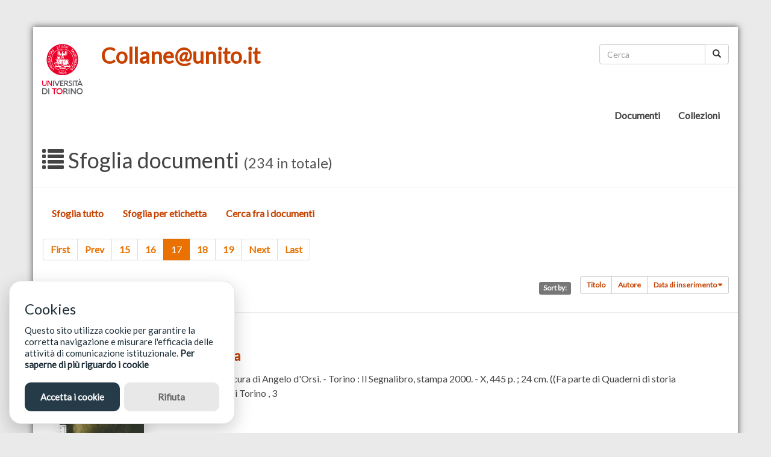

--- FILE ---
content_type: text/html; charset=utf-8
request_url: https://www.collane.unito.it/oa/items/index/page/17?sort_field=added&sort_dir=a
body_size: 5604
content:
<!DOCTYPE html>
<html class="" lang="it">
<head>
    <meta charset="utf-8">
    <meta name="viewport" content="width=device-width, initial-scale=1.0">
                <link rel="alternate" type="application/rss+xml" title="Feed RSS di Omeka" href="/oa/items/browse/page/17?sort_field=added&amp;sort_dir=a&amp;output=rss2" /><link rel="alternate" type="application/atom+xml" title="Feed Atom di Omeka" href="/oa/items/browse/page/17?sort_field=added&amp;sort_dir=a&amp;output=atom" />    <title>Sfoglia documenti &middot; Collane@unito.it</title>

    <link rel="alternate" type="application/rss+xml" title="Feed RSS di Omeka" href="/oa/items/browse/page/17?sort_field=added&amp;sort_dir=a&amp;output=rss2" /><link rel="alternate" type="application/atom+xml" title="Feed Atom di Omeka" href="/oa/items/browse/page/17?sort_field=added&amp;sort_dir=a&amp;output=atom" />
    <!-- Plugin Stuff -->
    
    <!-- Stylesheets -->
    <link href="/oa/application/views/scripts/css/public.css?v=3.1.2" media="screen" rel="stylesheet" type="text/css" >
<link href="//netdna.bootstrapcdn.com/bootstrap/3.3.7/css/bootstrap.min.css" media="all" rel="stylesheet" type="text/css" >
<link href="//maxcdn.bootstrapcdn.com/font-awesome/4.7.0/css/font-awesome.min.css" media="all" rel="stylesheet" type="text/css" >
<link href="/oa/themes/collane/css/style.css?v=3.1.2" media="all" rel="stylesheet" type="text/css" >
    <!-- JavaScripts -->
        <script type="text/javascript" src="//ajax.googleapis.com/ajax/libs/jquery/3.6.0/jquery.min.js"></script>
<script type="text/javascript">
    //<!--
    window.jQuery || document.write("<script type=\"text\/javascript\" src=\"\/oa\/application\/views\/scripts\/javascripts\/vendor\/jquery.js?v=3.1.2\" charset=\"utf-8\"><\/script>")    //-->
</script>
<script type="text/javascript" src="//ajax.googleapis.com/ajax/libs/jqueryui/1.12.1/jquery-ui.min.js"></script>
<script type="text/javascript">
    //<!--
    window.jQuery.ui || document.write("<script type=\"text\/javascript\" src=\"\/oa\/application\/views\/scripts\/javascripts\/vendor\/jquery-ui.js?v=3.1.2\" charset=\"utf-8\"><\/script>")    //-->
</script>
<script type="text/javascript" src="/oa/application/views/scripts/javascripts/vendor/jquery.ui.touch-punch.js"></script>
<script type="text/javascript">
    //<!--
    jQuery.noConflict();    //-->
</script>
<script type="text/javascript" src="/oa/themes/collane/javascripts/globals.js?v=3.1.2"></script>
<script type="text/javascript" src="/oa/application/views/scripts/javascripts/vendor/jquery-accessibleMegaMenu.js?v=3.1.2"></script>
    <!-- Glow Cookies v3.1.7 -->
    <script src="https://cdn.jsdelivr.net/gh/manucaralmo/GlowCookies@3.1.7/src/glowCookies.min.js"></script>
    <script>
        glowCookies.start('it', { 
            style: 1,
            analytics: 'UA-75827607-6', 
            bannerDescription: 'Questo sito utilizza cookie per garantire la corretta navigazione e misurare l\'efficacia delle attività di comunicazione istituzionale.',
            bannerHeading: 'Cookies',
            policyLink: 'https://www.collane.unito.it/oa/cookie',
        });
    </script>
    
</head>
<body class="items browse">
    <a href="#content" class="sr-only sr-only-focusable">Passa al contenuto principale</a>
            
    <div class="container" id="wrapper">

        <!-- sposto header e nav all'interno del #wrapper -->
        <header id="header" class="container">
            <div class="row">
                <div id="site-title" class="col-sm-6">
                    <div class="logoimg">
                    	<a href="https://www.unito.it/"><img src="https://www.unito.it/sites/all/themes/bsunito/img/logo_new_2022.svg" id="logo_unito" alt="logo UniTO"></a>
                        <h1><a href="https://www.collane.unito.it/oa" >Collane@unito.it</a>
</h1>
                    </div>
                </div>
                <div id="search-container" class="col-sm-6" role="search">
                    <form id="search-form" name="search-form" class="form-search navbar-form navbar-right" action="/oa/search" aria-label="Cerca" method="get">    <div class="input-group">
        <input type="text" name="query" id="query" value="" title="Cerca" class="search-query form-control" placeholder="Cerca">        <span class="input-group-btn">
                <button name="submit_search" id="submit_search" type="submit" value="Cerca" class="btn btn-default btn btn-default"><span class="glyphicon glyphicon-search"></span></button>        </span>
    </div>
            <input type="hidden" name="query_type" value="keyword" id="query_type">                <input type="hidden" name="record_types[]" value="Item" id="record_types">                <input type="hidden" name="record_types[]" value="File" id="record_types">                <input type="hidden" name="record_types[]" value="Collection" id="record_types">            </form>
                </div>
            </div>
                    </header>
                <div class="container">
        <nav id="nav-wrap" class="navbar navbar-default">
            <div class="container-fluid">
                                <div class="navbar-header">
                    <button type="button" class="navbar-toggle collapsed" data-toggle="collapse" data-target="#navbar" aria-expanded="false" aria-controls="navbar">
                        <span class="sr-only">Toggle navigation</span>
                        <span class="icon-bar"></span>
                        <span class="icon-bar"></span>
                        <span class="icon-bar"></span>
                    </button>
                                    </div>
                <div class="navbar-collapse collapse" id="navbar">
                    <ul class="navigation nav navbar-nav navbar-left">
    <li>
        <a href="/oa/items/browse">Documenti</a>
    </li>
    <li>
        <a href="/oa/collection-tree">Collezioni</a>
    </li>
</ul>                </div>
             </div>
        </nav>
            </div> <!-- fine spostamento all'interno del wrapper -->

    <div id="content" role="main">

<div id="primary">
    <div class="row page-header">
        <div class="col-xs-12">
        <h1><span class="glyphicon glyphicon-list"></span> Sfoglia documenti <small>(234 in totale)</small></h1>
        </div>
    </div>
    <nav class="items-nav navigation secondary-nav">
        <ul class="nav nav-pills">
    <li>
        <a href="/oa/items/browse">Sfoglia tutto</a>
    </li>
    <li>
        <a href="/oa/items/tags">Sfoglia per etichetta</a>
    </li>
    <li>
        <a href="/oa/items/search">Cerca fra i documenti</a>
    </li>
</ul>    </nav>
    <div id="pagination-top">
        <ul class="pagination">
        <!-- First page link -->
    <li>
        <a href="/oa/items/index/page/1?sort_field=added&amp;sort_dir=a">First</a>
    </li>
            <!-- Previous page link -->
    <li class="pagination_previous">
        <a href="/oa/items/index/page/16?sort_field=added&amp;sort_dir=a">Prev</a>
    </li>
        <!-- Numbered page links -->
                <li><a href="/oa/items/index/page/15?sort_field=added&amp;sort_dir=a">15</a></li>
                        <li><a href="/oa/items/index/page/16?sort_field=added&amp;sort_dir=a">16</a></li>
                        <li class="current active"><span>17</span></li>
                        <li><a href="/oa/items/index/page/18?sort_field=added&amp;sort_dir=a">18</a></li>
                        <li><a href="/oa/items/index/page/19?sort_field=added&amp;sort_dir=a">19</a></li>
                    <!-- Next page link -->
    <li class="pagination_next">
        <a href="/oa/items/index/page/18?sort_field=added&amp;sort_dir=a">Next</a>
    </li>
            <!-- Last page link -->
    <li class="pagination_last">
        <a href="/oa/items/index/page/24?sort_field=added&amp;sort_dir=a">Last</a>
    </li>
    </ul>
    </div>
    <div class="row">
        <div class="col-xs-12">
            <div id="sort-links" class="pull-right">
                <span class="sort-label label label-default">Sort by:</span>
                    <ul id="sort-links-list" class="btn-group" role="group" aria-label="Sort by:"><li  class="btn btn-default btn-sm"><a href="/oa/items/index/page/17?sort_field=Dublin+Core%2CTitle&amp;sort_dir=a" aria-label="Ordina in modo ascendente Titolo" title="Ordina in modo ascendente">Titolo <span role="presentation" class="sort-icon"></span></a></li><li  class="btn btn-default btn-sm"><a href="/oa/items/index/page/17?sort_field=Dublin+Core%2CCreator&amp;sort_dir=a" aria-label="Ordina in modo ascendente Autore" title="Ordina in modo ascendente">Autore <span role="presentation" class="sort-icon"></span></a></li><li class="sorting asc btn btn-default btn-sm"><a href="/oa/items/index/page/17?sort_field=added&amp;sort_dir=d" aria-label="Ordinamento ascendente Data di inserimento" title="Ordinamento ascendente">Data di inserimento <span role="presentation" class="sort-icon"></span></a></li></ul>            </div>
        </div>
    </div>

<div class="row home-features">

        
	
	<section class="item record" role="region" aria-label="Achille Loria">

        <div class="row">

            <div class="col-sm-2">
                <div class="image-featured">
                <a href="/oa/items/show/167" class="image"><img class="img-responsive" src="https://www.collane.unito.it/oa/files/thumbnails/c31ac0768dea05c5b8cf67a69d926ee1.jpg" alt="qsut_03_def.pdf" title="qsut_03_def.pdf"></a>                </div>
            </div>

            <div class="col-sm-10">
                <div class="item-description">
                    <!-- <h3 class="ellipsis"><a href="/oa/items/show/167">Achille Loria</a></h3> originale -->
                    <h3><a href="/oa/items/show/167">Achille Loria</a></h3> <!--eliminata class="ellipsis"-->
                                    <!--<div class="ellipsis">Achille Loria / a cura di Angelo d'Orsi. - Torino : Il Segnalibro, stampa 2000. - X, 445 p. ; 24 cm. ((Fa parte di Quaderni di storia dell'Università di Torino , 3</div>-->
                    <div>Achille Loria / a cura di Angelo d'Orsi. - Torino : Il Segnalibro, stampa 2000. - X, 445 p. ; 24 cm. ((Fa parte di Quaderni di storia dell'Università di Torino , 3</div><!--eliminata class="ellipsis"-->
                                </div>
            </div>

            <!--
            <div class="col-sm-3">
                            </div>
            -->

        </div>

    </section>

        
	
	<section class="item record" role="region" aria-label="Quaderni di storia dell&#039;Università di Torino, 4">

        <div class="row">

            <div class="col-sm-2">
                <div class="image-featured">
                <a href="/oa/items/show/168" class="image"><img class="img-responsive" src="https://www.collane.unito.it/oa/files/thumbnails/9caae6886deb016c47dec41bba9297c0.jpg" alt="qsut_04_def.pdf" title="qsut_04_def.pdf"></a>                </div>
            </div>

            <div class="col-sm-10">
                <div class="item-description">
                    <!-- <h3 class="ellipsis"><a href="/oa/items/show/168">Quaderni di storia dell&#039;Università di Torino, 4</a></h3> originale -->
                    <h3><a href="/oa/items/show/168">Quaderni di storia dell&#039;Università di Torino, 4</a></h3> <!--eliminata class="ellipsis"-->
                                    <!--<div class="ellipsis">Quaderni di storia dell'Università di Torino / a cura di Angelo d'Orsi. - n. 4 (2000). - Torino : Il Segnalibro, [2000]. - X, 416 p. ; 24 cm. ((Periodicità irregolare. - Non pubblicato nel 2006 e 2007</div>-->
                    <div>Quaderni di storia dell'Università di Torino / a cura di Angelo d'Orsi. - n. 4 (2000). - Torino : Il Segnalibro, [2000]. - X, 416 p. ; 24 cm. ((Periodicità irregolare. - Non pubblicato nel 2006 e 2007</div><!--eliminata class="ellipsis"-->
                                </div>
            </div>

            <!--
            <div class="col-sm-3">
                            </div>
            -->

        </div>

    </section>

        
	
	<section class="item record" role="region" aria-label="Professioni non togate nel Piemonte d&#039;Antico Regime : professionisti della salute e della proprietà">

        <div class="row">

            <div class="col-sm-2">
                <div class="image-featured">
                <a href="/oa/items/show/169" class="image"><img class="img-responsive" src="https://www.collane.unito.it/oa/files/thumbnails/1b1fa657c4e20d57bf5f411dcfe65dc3.jpg" alt="qsut_05_def.pdf" title="qsut_05_def.pdf"></a>                </div>
            </div>

            <div class="col-sm-10">
                <div class="item-description">
                    <!-- <h3 class="ellipsis"><a href="/oa/items/show/169">Professioni non togate nel Piemonte d&#039;Antico Regime : professionisti della salute e della proprietà</a></h3> originale -->
                    <h3><a href="/oa/items/show/169">Professioni non togate nel Piemonte d&#039;Antico Regime : professionisti della salute e della proprietà</a></h3> <!--eliminata class="ellipsis"-->
                                    <!--<div class="ellipsis">Professioni non togate nel Piemonte d'Antico Regime : professionisti della salute e della proprietà / a cura di Donatella Balani e Dino Carpanetto. - Torino : Il Segnalibro, 2001 (stampa 2003). - XIV, 441 p. : ill. ; 25 cm. ((Fa parte di Quaderni di storia dell'Università di Torino, 5</div>-->
                    <div>Professioni non togate nel Piemonte d'Antico Regime : professionisti della salute e della proprietà / a cura di Donatella Balani e Dino Carpanetto. - Torino : Il Segnalibro, 2001 (stampa 2003). - XIV, 441 p. : ill. ; 25 cm. ((Fa parte di Quaderni di storia dell'Università di Torino, 5</div><!--eliminata class="ellipsis"-->
                                </div>
            </div>

            <!--
            <div class="col-sm-3">
                            </div>
            -->

        </div>

    </section>

        
	
	<section class="item record" role="region" aria-label="Quaderni di storia dell&#039;Università di Torino, 6">

        <div class="row">

            <div class="col-sm-2">
                <div class="image-featured">
                <a href="/oa/items/show/170" class="image"><img class="img-responsive" src="https://www.collane.unito.it/oa/files/thumbnails/378211e6fb649a40d8660e3a5386d238.jpg" alt="qsut_06_def.pdf" title="qsut_06_def.pdf"></a>                </div>
            </div>

            <div class="col-sm-10">
                <div class="item-description">
                    <!-- <h3 class="ellipsis"><a href="/oa/items/show/170">Quaderni di storia dell&#039;Università di Torino, 6</a></h3> originale -->
                    <h3><a href="/oa/items/show/170">Quaderni di storia dell&#039;Università di Torino, 6</a></h3> <!--eliminata class="ellipsis"-->
                                    <!--<div class="ellipsis">Quaderni di storia dell'Università di Torino / a cura di Angelo d'Orsi. - n.6 (2004). - Torino : Il Segnalibro, [2004]. - X, 401 p. ; 24 cm. ((Periodicità irregolare. - Non pubblicato nel 2006 e 2007</div>-->
                    <div>Quaderni di storia dell'Università di Torino / a cura di Angelo d'Orsi. - n.6 (2004). - Torino : Il Segnalibro, [2004]. - X, 401 p. ; 24 cm. ((Periodicità irregolare. - Non pubblicato nel 2006 e 2007</div><!--eliminata class="ellipsis"-->
                                </div>
            </div>

            <!--
            <div class="col-sm-3">
                            </div>
            -->

        </div>

    </section>

        
	
	<section class="item record" role="region" aria-label="La scuola di economia di Torino : da Cognetti de Martiis a Einaudi">

        <div class="row">

            <div class="col-sm-2">
                <div class="image-featured">
                <a href="/oa/items/show/171" class="image"><img class="img-responsive" src="https://www.collane.unito.it/oa/files/thumbnails/44b0d8e7bc97e645608a2b3d16a05294.jpg" alt="qsut_07_def.pdf" title="qsut_07_def.pdf"></a>                </div>
            </div>

            <div class="col-sm-10">
                <div class="item-description">
                    <!-- <h3 class="ellipsis"><a href="/oa/items/show/171">La scuola di economia di Torino : da Cognetti de Martiis a Einaudi</a></h3> originale -->
                    <h3><a href="/oa/items/show/171">La scuola di economia di Torino : da Cognetti de Martiis a Einaudi</a></h3> <!--eliminata class="ellipsis"-->
                                    <!--<div class="ellipsis">La scuola di economia di Torino : da Cognetti de Martiis a Einaudi / a cura di Roberto Marchionatti e Giandomenica Becchio. - Torino : Celid, 2005. - 234 p. ; 24 cm. ((Fa parte di Quaderni di storia dell'Università di Torino , 7</div>-->
                    <div>La scuola di economia di Torino : da Cognetti de Martiis a Einaudi / a cura di Roberto Marchionatti e Giandomenica Becchio. - Torino : Celid, 2005. - 234 p. ; 24 cm. ((Fa parte di Quaderni di storia dell'Università di Torino , 7</div><!--eliminata class="ellipsis"-->
                                </div>
            </div>

            <!--
            <div class="col-sm-3">
                            </div>
            -->

        </div>

    </section>

        
	
	<section class="item record" role="region" aria-label="Quaderni di storia dell&#039;Università di Torino, 8 (2005)">

        <div class="row">

            <div class="col-sm-2">
                <div class="image-featured">
                <a href="/oa/items/show/172" class="image"><img class="img-responsive" src="https://www.collane.unito.it/oa/files/thumbnails/dde15b6bf3ac6d09a3e594a6dc2b677f.jpg" alt="qsut_08_def.pdf" title="qsut_08_def.pdf"></a>                </div>
            </div>

            <div class="col-sm-10">
                <div class="item-description">
                    <!-- <h3 class="ellipsis"><a href="/oa/items/show/172">Quaderni di storia dell&#039;Università di Torino, 8 (2005)</a></h3> originale -->
                    <h3><a href="/oa/items/show/172">Quaderni di storia dell&#039;Università di Torino, 8 (2005)</a></h3> <!--eliminata class="ellipsis"-->
                                    <!--<div class="ellipsis">Quaderni di storia dell'Università di Torino / a cura di Angelo d'Orsi. - A. 10, n.8 (2005). - Torino : Celid, 2006. - VIII, 250 p. ; 24 cm. ((Periodicità irregolare. - Non pubblicato nel 2006 e 2007</div>-->
                    <div>Quaderni di storia dell'Università di Torino / a cura di Angelo d'Orsi. - A. 10, n.8 (2005). - Torino : Celid, 2006. - VIII, 250 p. ; 24 cm. ((Periodicità irregolare. - Non pubblicato nel 2006 e 2007</div><!--eliminata class="ellipsis"-->
                                </div>
            </div>

            <!--
            <div class="col-sm-3">
                            </div>
            -->

        </div>

    </section>

        
	
	<section class="item record" role="region" aria-label="Quaderni di storia dell&#039;Università di Torino, 9 (2008)">

        <div class="row">

            <div class="col-sm-2">
                <div class="image-featured">
                <a href="/oa/items/show/173" class="image"><img class="img-responsive" src="https://www.collane.unito.it/oa/files/thumbnails/df70a55bc878cf868324df3383df2288.jpg" alt="qsut_09_def.pdf" title="qsut_09_def.pdf"></a>                </div>
            </div>

            <div class="col-sm-10">
                <div class="item-description">
                    <!-- <h3 class="ellipsis"><a href="/oa/items/show/173">Quaderni di storia dell&#039;Università di Torino, 9 (2008)</a></h3> originale -->
                    <h3><a href="/oa/items/show/173">Quaderni di storia dell&#039;Università di Torino, 9 (2008)</a></h3> <!--eliminata class="ellipsis"-->
                                    <!--<div class="ellipsis">Quaderni di storia dell'Università di Torino / a cura di Angelo d'Orsi. - n.9 (2008)-. - Torino : Celid, 2009. - IX, 342 p. ; 24 cm. ((Periodicità irregolare. - Non pubblicato nel 2006 e 2007</div>-->
                    <div>Quaderni di storia dell'Università di Torino / a cura di Angelo d'Orsi. - n.9 (2008)-. - Torino : Celid, 2009. - IX, 342 p. ; 24 cm. ((Periodicità irregolare. - Non pubblicato nel 2006 e 2007</div><!--eliminata class="ellipsis"-->
                                </div>
            </div>

            <!--
            <div class="col-sm-3">
                            </div>
            -->

        </div>

    </section>

        
	
	<section class="item record" role="region" aria-label="Quaderni di storia dell&#039;Università di Torino, 10 (2009-2011)">

        <div class="row">

            <div class="col-sm-2">
                <div class="image-featured">
                <a href="/oa/items/show/174" class="image"><img class="img-responsive" src="https://www.collane.unito.it/oa/files/thumbnails/6977334cac3767ce35f87d6c8900eeec.jpg" alt="qsut_10_def.pdf" title="qsut_10_def.pdf"></a>                </div>
            </div>

            <div class="col-sm-10">
                <div class="item-description">
                    <!-- <h3 class="ellipsis"><a href="/oa/items/show/174">Quaderni di storia dell&#039;Università di Torino, 10 (2009-2011)</a></h3> originale -->
                    <h3><a href="/oa/items/show/174">Quaderni di storia dell&#039;Università di Torino, 10 (2009-2011)</a></h3> <!--eliminata class="ellipsis"-->
                                    <!--<div class="ellipsis">Quaderni di storia dell'Università di Torino. - n.10 (2009-2011). - Torino : Celid, [2012]. - 222 p. ; 24 cm. ((Periodicità irregolare. - Non pubblicato nel 2006 e 2007</div>-->
                    <div>Quaderni di storia dell'Università di Torino. - n.10 (2009-2011). - Torino : Celid, [2012]. - 222 p. ; 24 cm. ((Periodicità irregolare. - Non pubblicato nel 2006 e 2007</div><!--eliminata class="ellipsis"-->
                                </div>
            </div>

            <!--
            <div class="col-sm-3">
                            </div>
            -->

        </div>

    </section>

        
	
	<section class="item record" role="region" aria-label="Saint-Pierre e Miquelon">

        <div class="row">

            <div class="col-sm-2">
                <div class="image-featured">
                <a href="/oa/items/show/175" class="image"><img class="img-responsive" src="https://www.collane.unito.it/oa/files/thumbnails/ff363173bd91fe3ce5a0aaca5d324215.jpg" alt="SPM-Giordana.pdf" title="SPM-Giordana.pdf"></a>                </div>
            </div>

            <div class="col-sm-10">
                <div class="item-description">
                    <!-- <h3 class="ellipsis"><a href="/oa/items/show/175">Saint-Pierre e Miquelon</a></h3> originale -->
                    <h3><a href="/oa/items/show/175">Saint-Pierre e Miquelon</a></h3> <!--eliminata class="ellipsis"-->
                                    <!--<div class="ellipsis"><p>Questa scheda analizza il territorio di<span>&nbsp;</span><em>Saint-Pierre-et-Miquelon </em>ed è parte di <em>Europa d’Oltremare: un Atlante delle culture</em>, realizzato da Arcipelago Europa – Centro di ricerca su Culture, Società e Ambienti nell’Europa d’Oltremare.</p>
<p><em>Europa d’Oltremare: un Atlante delle culture </em>è un progetto di pubblicazione che mira a diffondere la conoscenza degli Oltremare europei ponendo attenzione alle relazioni sociali e agli ambienti, alle peculiarità linguistiche, culturali e istituzionali, alle relazioni interetniche e alle diseguaglianze socioeconomiche, alle forme di autonomia e alle rivendicazioni di sovranità. Si tratta di un atlante socioculturale composto di schede dedicate ai singoli Paesi e Territori d’Oltremare (PTOM) e Regioni Ultraperiferiche (RUP) dell’Unione europea. Le schede sono curate da Arcipelago Europa in collaborazione con docenti, ricercatori, ricercatrici, specialisti e specialiste degli e dagli Oltremare.</p>
<p>Nell’ordinamento dell’Unione europea i Paesi e Territori d’Oltremare (PTOM) sono isole associate all’UE in virtù della relazione speciale che intrattengono con uno degli Stati membri (Francia,Danimarca, Regno dei Paesi Bassi). Seppur non indipendenti, i PTOM sono dotati di peculiari forme di autonomia nei confronti degli Stati a cui sono legati. Essi non fanno parte del territorio dell’UE, ma i loro abitanti sono cittadini europei e partecipano alle elezioni europee.</p>
<p>Le Regioni Ultraperiferiche (RUP), invece, fanno parte dell’UE, in quanto parte integrante del territorio di uno degli Stati membri (Spagna, Portogallo, Francia). Vi si applicano pienamente il diritto nazionale e quello comunitario.</p></div>-->
                    <div><p>Questa scheda analizza il territorio di<span>&nbsp;</span><em>Saint-Pierre-et-Miquelon </em>ed è parte di <em>Europa d’Oltremare: un Atlante delle culture</em>, realizzato da Arcipelago Europa – Centro di ricerca su Culture, Società e Ambienti nell’Europa d’Oltremare.</p>
<p><em>Europa d’Oltremare: un Atlante delle culture </em>è un progetto di pubblicazione che mira a diffondere la conoscenza degli Oltremare europei ponendo attenzione alle relazioni sociali e agli ambienti, alle peculiarità linguistiche, culturali e istituzionali, alle relazioni interetniche e alle diseguaglianze socioeconomiche, alle forme di autonomia e alle rivendicazioni di sovranità. Si tratta di un atlante socioculturale composto di schede dedicate ai singoli Paesi e Territori d’Oltremare (PTOM) e Regioni Ultraperiferiche (RUP) dell’Unione europea. Le schede sono curate da Arcipelago Europa in collaborazione con docenti, ricercatori, ricercatrici, specialisti e specialiste degli e dagli Oltremare.</p>
<p>Nell’ordinamento dell’Unione europea i Paesi e Territori d’Oltremare (PTOM) sono isole associate all’UE in virtù della relazione speciale che intrattengono con uno degli Stati membri (Francia,Danimarca, Regno dei Paesi Bassi). Seppur non indipendenti, i PTOM sono dotati di peculiari forme di autonomia nei confronti degli Stati a cui sono legati. Essi non fanno parte del territorio dell’UE, ma i loro abitanti sono cittadini europei e partecipano alle elezioni europee.</p>
<p>Le Regioni Ultraperiferiche (RUP), invece, fanno parte dell’UE, in quanto parte integrante del territorio di uno degli Stati membri (Spagna, Portogallo, Francia). Vi si applicano pienamente il diritto nazionale e quello comunitario.</p></div><!--eliminata class="ellipsis"-->
                                </div>
            </div>

            <!--
            <div class="col-sm-3">
                                <div class="browse-items-tags well well-sm">
                    <p><i class="fa fa-tag"></i> <strong>Etichette</strong></p>
                    <a href="/oa/items/browse?tags=Francia" rel="tag">Francia</a>, <a href="/oa/items/browse?tags=insularit%C3%A0%2Fisolanit%C3%A0" rel="tag">insularità/isolanità</a>, <a href="/oa/items/browse?tags=Paesi+e+Territori+d%27Oltremare+dell%27Unione+Europea" rel="tag">Paesi e Territori d&#039;Oltremare dell&#039;Unione Europea</a>, <a href="/oa/items/browse?tags=pesca" rel="tag">pesca</a>, <a href="/oa/items/browse?tags=relazioni+interculturali" rel="tag">relazioni interculturali</a>, <a href="/oa/items/browse?tags=Saint-Pierre+e+Miquelon" rel="tag">Saint-Pierre e Miquelon</a>                </div>
                            </div>
            -->

        </div>

    </section>

        
	
	<section class="item record" role="region" aria-label="Madera">

        <div class="row">

            <div class="col-sm-2">
                <div class="image-featured">
                <a href="/oa/items/show/176" class="image"><img class="img-responsive" src="https://www.collane.unito.it/oa/files/thumbnails/9ef70e3009bb8236465f6ef5e992bad5.jpg" alt="Madera - Schierano.pdf" title="Madera - Schierano.pdf"></a>                </div>
            </div>

            <div class="col-sm-10">
                <div class="item-description">
                    <!-- <h3 class="ellipsis"><a href="/oa/items/show/176">Madera</a></h3> originale -->
                    <h3><a href="/oa/items/show/176">Madera</a></h3> <!--eliminata class="ellipsis"-->
                                    <!--<div class="ellipsis">Questa scheda analizza il territorio di Madera ed è parte di Europa d’Oltremare: un Atlante delle culture, realizzato da Arcipelago Europa – Centro di ricerca su Culture, Società e Ambienti nell’Europa d’Oltremare.

Europa d’Oltremare: un Atlante delle culture è un progetto di pubblicazione che mira a diffondere la conoscenza degli Oltremare europei ponendo attenzione alle relazioni sociali e agli ambienti, alle peculiarità linguistiche, culturali e istituzionali, alle relazioni interetniche e alle diseguaglianze socioeconomiche, alle forme di autonomia e alle rivendicazioni di sovranità. Si tratta di un atlante socioculturale composto di schede dedicate ai singoli Paesi e Territori d’Oltremare (PTOM) e Regioni Ultraperiferiche (RUP) dell’Unione europea. Le schede sono curate da Arcipelago Europa in collaborazione con docenti, ricercatori, ricercatrici, specialisti e specialiste degli e dagli Oltremare.

Nell’ordinamento dell’Unione europea i Paesi e Territori d’Oltremare (PTOM) sono isole associate all’UE in virtù della relazione speciale che intrattengono con uno degli Stati membri (Francia, Danimarca, Regno dei Paesi Bassi). Seppur non indipendenti, i PTOM sono dotati di peculiari forme di autonomia nei confronti degli Stati a cui sono legati. Essi non fanno parte del territorio dell’UE, ma i loro abitanti sono cittadini europei e partecipano alle elezioni europee.

Le Regioni Ultraperiferiche (RUP), invece, fanno parte dell’UE, in quanto parte integrante del territorio di uno degli Stati membri (Spagna, Portogallo, Francia). Vi si applicano pienamente il diritto nazionale e quello comunitario.</div>-->
                    <div>Questa scheda analizza il territorio di Madera ed è parte di Europa d’Oltremare: un Atlante delle culture, realizzato da Arcipelago Europa – Centro di ricerca su Culture, Società e Ambienti nell’Europa d’Oltremare.

Europa d’Oltremare: un Atlante delle culture è un progetto di pubblicazione che mira a diffondere la conoscenza degli Oltremare europei ponendo attenzione alle relazioni sociali e agli ambienti, alle peculiarità linguistiche, culturali e istituzionali, alle relazioni interetniche e alle diseguaglianze socioeconomiche, alle forme di autonomia e alle rivendicazioni di sovranità. Si tratta di un atlante socioculturale composto di schede dedicate ai singoli Paesi e Territori d’Oltremare (PTOM) e Regioni Ultraperiferiche (RUP) dell’Unione europea. Le schede sono curate da Arcipelago Europa in collaborazione con docenti, ricercatori, ricercatrici, specialisti e specialiste degli e dagli Oltremare.

Nell’ordinamento dell’Unione europea i Paesi e Territori d’Oltremare (PTOM) sono isole associate all’UE in virtù della relazione speciale che intrattengono con uno degli Stati membri (Francia, Danimarca, Regno dei Paesi Bassi). Seppur non indipendenti, i PTOM sono dotati di peculiari forme di autonomia nei confronti degli Stati a cui sono legati. Essi non fanno parte del territorio dell’UE, ma i loro abitanti sono cittadini europei e partecipano alle elezioni europee.

Le Regioni Ultraperiferiche (RUP), invece, fanno parte dell’UE, in quanto parte integrante del territorio di uno degli Stati membri (Spagna, Portogallo, Francia). Vi si applicano pienamente il diritto nazionale e quello comunitario.</div><!--eliminata class="ellipsis"-->
                                </div>
            </div>

            <!--
            <div class="col-sm-3">
                                <div class="browse-items-tags well well-sm">
                    <p><i class="fa fa-tag"></i> <strong>Etichette</strong></p>
                    <a href="/oa/items/browse?tags=ambiente" rel="tag">ambiente</a>, <a href="/oa/items/browse?tags=insularit%C3%A0%2Fisolanit%C3%A0" rel="tag">insularità/isolanità</a>, <a href="/oa/items/browse?tags=Madera" rel="tag">Madera</a>, <a href="/oa/items/browse?tags=mobilit%C3%A0" rel="tag">mobilità</a>, <a href="/oa/items/browse?tags=Portogallo" rel="tag">Portogallo</a>, <a href="/oa/items/browse?tags=Regioni+Ultraperiferiche+dell%27Unione+Europea" rel="tag">Regioni Ultraperiferiche dell&#039;Unione Europea</a>, <a href="/oa/items/browse?tags=relazioni+interculturali" rel="tag">relazioni interculturali</a>                </div>
                            </div>
            -->

        </div>

    </section>
</div>
    <div id="pagination-bottom">
        <ul class="pagination">
        <!-- First page link -->
    <li>
        <a href="/oa/items/index/page/1?sort_field=added&amp;sort_dir=a">First</a>
    </li>
            <!-- Previous page link -->
    <li class="pagination_previous">
        <a href="/oa/items/index/page/16?sort_field=added&amp;sort_dir=a">Prev</a>
    </li>
        <!-- Numbered page links -->
                <li><a href="/oa/items/index/page/15?sort_field=added&amp;sort_dir=a">15</a></li>
                        <li><a href="/oa/items/index/page/16?sort_field=added&amp;sort_dir=a">16</a></li>
                        <li class="current active"><span>17</span></li>
                        <li><a href="/oa/items/index/page/18?sort_field=added&amp;sort_dir=a">18</a></li>
                        <li><a href="/oa/items/index/page/19?sort_field=added&amp;sort_dir=a">19</a></li>
                    <!-- Next page link -->
    <li class="pagination_next">
        <a href="/oa/items/index/page/18?sort_field=added&amp;sort_dir=a">Next</a>
    </li>
            <!-- Last page link -->
    <li class="pagination_last">
        <a href="/oa/items/index/page/24?sort_field=added&amp;sort_dir=a">Last</a>
    </li>
    </ul>
    </div>
     </div> 
        </div><!-- end content -->
        <footer>
            <div class="row">
                <div id="footer-text" class="col-sm-12">
                                        <p><div class="col-sm-6">
<p><a href="https://creativecommons.org/licenses/by/3.0/it/"><img src="https://i.creativecommons.org/l/by/3.0/it/88x31.png" style="border-width: 0;" alt="Creative Commons logo" /></a></p>
<p>"Open Access all'Università di Torino" dell'<a href="https://www.oa.unito.it/new/in-unito/openaccess-unito/">Ufficio Accesso aperto ed Editoria elettronica</a> è distribuito con una licenza <a href="http://creativecommons.org/licenses/by/3.0/it/">Creative Commons Attribuzione 3.0 Italia</a></p>
</div>
<div class="col-sm-6">
<p><a href="https://www.collane.unito.it/oa/accessibilita">Accessibilità</a></p>
</div></p>
                                    </div>
            </div>
			
			<br />
			
			<!-- niente linea copyright
			<div class="row">
				<div class="col-sm-9">
                                    </div>
                <div class="col-sm-3">
					<p class="omeka-props-footer text-right">Proudly powered by <a href="https://omeka.org">Omeka</a>.</p>
                </div>				
            </div>
			-->
			
            <div>
                            </div>
        </footer>
</div><!--end wrap-->

            <script src="//netdna.bootstrapcdn.com/bootstrap/3.3.7/js/bootstrap.min.js"></script>
    
    
     <script type="text/javascript">
    jQuery(document).ready(function () {
                Omeka.dropDown();
            });
    </script>

            </body>
</html>


--- FILE ---
content_type: text/css
request_url: https://www.collane.unito.it/oa/themes/collane/css/style.css?v=3.1.2
body_size: 3514
content:
@import url('https://fonts.googleapis.com/css?family=Lato');

/**********GENERAL STYLES**************/

body {
    background-color: #eaeaea;
    /*background-image: url("https://www.transparenttextures.com/patterns/billie-holiday.png");*/
    color: #444444;
    font-family: Lato, sans-serif;
    font-size: 1.6em;
    font-weight: normal;
    line-height: 1.5;
/*
    background-color: #f8f8f8;
    background-image: url(http://www.transparenttextures.com/patterns/fabric-of-squares.png);
*/
/* This is mostly intended for prototyping; please download the pattern and re-host for production environments. Thank you! */
}

p {
    line-height: 1.5;
}

h1,h2,h3,h4,h5,h6 {
    font-family: Lato, sans-serif;
    /*letter-spacing: 1px;*/
    line-height: 1.5; /* per accessibilità */
}

h2 { font-size: 1.8em; }
h3 { font-size: 1.4em; }

.h1 .small, .h1 small, .h2 .small, .h2 small, .h3 .small, .h3 small, .h4 .small, .h4 small, .h5 .small, .h5 small, .h6 .small, .h6 small, h1 .small, h1 small, h2 .small, h2 small, h3 .small, h3 small, h4 .small, h4 small, h5 .small, h5 small, h6 .small, h6 small {
    color: #555;
}

#tagline,
#tagline-author {
    text-align: center;
    font-size: 4em;
}
.lead {
    font-size: 1em;
    font-family: Lato, sans-serif;
    font-weight: 200;
}
#wrapper {
    background-color: #fff;
    box-shadow: 0 0 10px 1px #666;
    margin-bottom: 45px;
    margin-top: 45px;
    /*padding: 30px;*/
    /*border: thin solid #e8e8e8;*/
}
#skipnav {
	clip: rect(1px, 1px, 1px, 1px);
	clip-path: inset(50%);
	height: 1px;
	width: 1px;
	margin: -1px;
	overflow: hidden;
	padding: 0;
	position: absolute;
}
.container {
    padding: 0;
}
.row {
    margin-left: 0;
    margin-right: 0;
}
.home-features {
    margin: 20px 0 20px 0;
    padding: 15px 0 15px 0;
    border-top:thin solid #e8e8e8 ;
}
.home-features .record {
    margin: 20px 0;
    /*background: #fff7ec;*/
    padding: 20px;
    /*box-shadow: 4px 4px 4px 0px #e8e8e8;*/
    border-bottom: thin solid #e8e8e8;
}
.home-features .record h3 {
    margin-top: 0;
}
.home-recent-collections iframe {
    border: none;
    width: 100%;
}
.meta {
    border-bottom: thin solid #e8e8e8;
    padding: 15px 15px;
}
#files {
    padding: 15px 15px;
}
.nav-pills>li.active>a,
.nav-pills>li.active>a:hover,
.nav-pills>li.active>a:focus {
    /*background-color: #196371;*/
    background-color: #e97202;
}
.nav > li > a:focus, .nav > li > a:hover {
    text-decoration: none;
    background-color: #fff7ec;
}
.label-primary {
    /*background-color: #48C5DB;*/
    background-color: #e97202;
    font-family: 'Lato';
    font-weight: 400;
}
.label-primary[href]:hover{
    /*background-color: #196371;*/
    background-color: #d56700;
}
.previous > a, .next > a {
    padding: 3px 10px 3px 10px !important;
    font-size: 1.3em;
}
.previous > a {
    margin: 10px 0;
}
.pagination {
    padding-left: 16px;
}
.pagination > .active > span {
    background-color: #711919;
}
.pagination > .active > a,
.pagination > .active > a:focus,
.pagination > .active > a:hover,
.pagination > .active > span,
.pagination > .active > span:focus,
.pagination > .active > span:hover {
    background-color: #e97202;
    border-color: #d56700;
}
.pagination > li > a:focus,
.pagination > li > a:hover,
.pagination > li > span:focus,
.pagination > li > span:hover {
    color: #d56700;
    background-color: #fff7ec;
}
.pagination > li > a,
.pagination > li > span {
    color: #e97202;
}
#comments-container {
    font-family: 'Lato';
}
.staffimgs {
    margin-top: 20px;
}
.panel-group {
    padding-top: 20px;
}
.staff {
    border-bottom: solid 1px #ddd;
    margin-bottom: 10px;
}
.about-img {
    padding-left: 20px;
    float: right;
}

/********HOMEPAGE FEATURED ITEMS*********/
#featured-row {
    border-top: 3px green solid;
}
.image-featured img {
    margin-left: auto;
    margin-right: auto;
    box-shadow: 4px 6px 20px 0px #ddd;
}

/********HEADER STYLES*********/
#nav-wrap {
    float: right;
}

.navbar-default {
    border-radius: 0;
    border: 0;
    margin-bottom: 0;
    background-color: #ffffff;
}
.navbar-default .navbar-nav > a:focus,
.navbar-default .navbar-nav > a:hover {
}
.navbar-default .navbar-nav > li > a {
    color: #444444;
	line-height: 1.5; /* per accessibilità */
}
.navbar-default .navbar-nav > li > a:focus,
.navbar-default .navbar-nav > li > a:hover {
    /* color: #e97202; originale */
	color: #C74200; /* per accessibilità */
    background-color: #ffffff;
}
.navbar-default .navbar-nav > .active > a,
.navbar-default .navbar-nav > .active > a:focus,
.navbar-default .navbar-nav > .active > a:hover {
    /* color: #e97202; originale */
	color: #C74200; /* per accessibilità */
    background-color: #ffffff;
}
.navbar-collapse {
    padding: 0;
}
.navbar-toggle {
    border-color: #196371;
}
.navbar-toggle .icon-bar {
    background-color: #196371 !important;
}
.navbar-ex1-collapse {
    float: right;
}
nav.secondary-nav {
    padding-left: 16px;
}
a {
    /*color: #196371;*/
    /* color: #e97202; originale */
	color: #C74200; /* per accessibilità */
    font-weight: bold; /* per accessibilità */
	text-decoration: none;
}
a:hover {
    /*color: #24899b;*/
    color: #d56700;
    text-decoration: none;
}
#logo {
    margin: 10px 0 10px 65px;
}
@media only screen and (max-width: 768px) {
    #logo {
        margin: 10px 0 10px 0px;
        width:80%;
    }
    #logoimg > a > img {
        width: 350px;
    }
}
#logo_unito {
    float: left;
    margin-right: 30px;
    max-height: 100px;
}
#home-intro {
    border-bottom: orange 3px solid;
}
.dettagli {
    /*box-shadow: 0px 2px 2px 2px #ccc;
    border: 2px solid #ccc;*/
    border-top: none;
    margin: 0px 30px 0 30px;
    padding: 30px 15px;
    width: auto;
}
.page-header {
    margin-top: 20px;
}
.page-header > h1 {
    margin-top: 0;
}
.page-header h1 {
    margin-top: 0;
}
.pager {
    margin-top: 0;
    margin-bottom: 0;
}
.pager > ul {
    padding-left: 0;
}
.pager li > a, .pager li > span {
    border: 1px solid #ddd;
    border-radius: 15px;
}
.pager li > a:focus, .pager li > a:hover {
    background-color: #fff7ec;
}
.exhibit-page-nav {
    border-left: 1px solid #eee;
    margin-left: 0px;
    padding-left: 0px;
}
.exhibit-page-nav > li:first-child {
    padding-left: 5px;
}
.exhibit-page-nav > li {
    list-style-type: none;
}
.exhibit-page-nav > li > {
    margin: 5px 0 5px 0;
}
.exhibit-nav-level-1 > li {
    margin: 5px 0 5px 0;
}
.exhibit-nav-level-1 {
    padding-left: 0;
    list-style-type: none;
    margin-left: 0 !important;
}
.exhibit-nav-level-1 > li {
    padding: 5px 5px 5px 5px;
    border-bottom-right-radius: 5px;
    border-top-right-radius: 5px ;
}
.exhibit-title {
    font-family: sans-serif;
    letter-spacing: 1px;
}
.exhibit-nav-level-1 > li:hover {
    background-color: #eee;
}
.exhibit-nav-level-1 > .current.active {
    font-weight: 500;
}
h1 > .exhibit-page {
    padding-left: 15px;
}
#exhibit-pages ul {
    padding-left: 0px;
    list-style-type: none;
    margin-left: 0 !important;
}
#exhibit-pages ul > li {
    border-top-right-radius: 5px;
    border-bottom-right-radius: 5px;
    padding-left: 10px;
}
#exhibit-pages ul li a {
    display:block;
    padding: 5px 5px 5px 10px;
    margin: 5px 0 5px 0;
}
#exhibit-pages ul li a:hover,
#exhibit-pages ul li a:focus {
    background-color: #eee;
}
#exhibit-pages {
    border-left: solid 1px #eee;
}
#exhibit-pages > h4 {
    padding-left: 20px;
}
#exhibit-pages ul li.active > a {
    color: #000;
}

/********BROWSE PAGE STYLES*********/
.item-title > h3 {
    margin-top: 0px;
}
.hTagcloud {
    margin-top: 25px;
}
.file-image > a > img {
    max-width: 100%;
    height: auto;
}
.carousel {
    border: 1px solid #ccc;
}
.carousel-img {
    margin-top: 1em;
    margin-bottom: 3em;
}
.items.browse .owl-carousel {
    min-height: 400px;
    max-height: 400px;
}
.tooltip {
    font-size: 1.3em;
}
.popular a,
.-popular a,
.v-popular a,
.vv-popular a,
.vvv-popular a,
.vvvv-popular a,
.vvvvv-popular a,
.vvvvvv-popular a,
.vvvvvvv-popular a,
.vvvvvvvv-popular a {
    color: #000;
}
.btn-inverse a {
    color: #fff;
}

#search-container {
    /*margin: 10px 0 0 10px;*/
}
#search-form {
    margin-top: 28px;
}
#search-form fieldset fieldset {
    margin-bottom: 18px;
}
.left-inner-addon {
    position: relative;
}
.left-inner-addon input {
    padding-left: 30px;
}
.left-inner-addon i {
    position: absolute;
    padding: 10px 12px;
    pointer-events: none;
}
.right-inner-addon {
    position: relative;
}
.right-inner-addon input {
    padding-right: 30px;
}
.right-inner-addon i {
    position: absolute;
    right: 0px;
    padding: 10px 12px;
    pointer-events: none;
}
#advanced-form {
    display: none;
    background-color: #fff;
    overflow: auto;
    z-index: 1001;
    position: absolute;
    top: auto;
    left: 0;
    border: 1px solid #e7e7e7;
    padding: 1.5em 1em;
    -webkit-box-sizing: border-box;
    -moz-box-sizing: border-box;
    box-sizing: border-box;
}
#advanced-form.open {
    display: block;
}
#advanced-form.close {
    display: none;
}
#advanced-form input[type="radio"] {
margin-right: 5px;
}
.popover-form {
    font-weight: inherit;
    font-size: inherit;
}
.popover-form fieldset {
    padding-bottom: 20px;
}
.popover-form label {
    font-weight: 400;
}
.popover-form legend {
    font-size: inherit;
    font-weight: bold;
}

/******ITEM PAGE STYLES*******/
#geolocation-browse {
    padding-top: 15px;
}
#geolocation {
    border-top: 1px solid #ddd;
    margin-top: 25px;
}
#geolocation > h4 {
    padding-top: 10px;
    padding-bottom: 10px;
}
.comments {
    border-top: 1px solid #ddd;
    margin-top: 25px;
}
#socialsharing {
    border-top: 1px solid #ddd;
    margin-top: 25px;
}
#socialsharing > h4 {
    padding-top: 10px;
    padding-bottom: 10px;
}
.well {
    border: 0;
    border-radius: 0;
    background-color: #fff7ec;
}

/******TAGS*******/
.vvvvvvvv-popular {
    font-size: 140%;
    font-family: sans-serif;
    background-color: transparent;
    border: none;
}
.vvvvvvvv-popular > span {
    color: #333;
}
.vvvvvvv-popular {
    font-size: 135%;
    font-family: sans-serif;
    background-color: transparent;
    border: none;
}
.vvvvvvv-popular > span {
    color: #333;
}
.vvvvvv-popular {
    font-size: 130%;
    font-family: sans-serif;
    background-color: transparent;
    border: none;
}
.vvvvvv-popular > span {
    color: #333;
}
.vvvvv-popular {
    font-size: 125%;
    font-family: sans-serif;
    background-color: transparent;
    border: none;
}
.vvvvv-popular > span {
    color: #333;
}
.vvvv-popular {
    font-size: 120%;
    font-family: sans-serif;
    background-color: transparent;
    border: none;
}
.vvvv-popular > span {
    color: #333;
}
.vvv-popular {
    font-size: 115%;
    font-family: sans-serif;
    background-color: transparent;
    border: none;
}
.vvv-popular > span {
    color: #333;
}
.vv-popular {
    font-size: 110%;
    font-family: sans-serif;
    background-color: transparent;
    border: none;
}
.vv-popular > span {
    color: #333;
}
.v-popular {
    font-size: 105%;
    font-family: sans-serif;
    background-color: transparent;
    border: none;
}
.v-popular > span {
    color: #333;
}
.popular {
    font-size: 100%;
    font-family: sans-serif;
    background-color: transparent;
    border: none;
}
.popular > span {
    color: #333;
}
.hTagcloud > .popularity > li {
    margin-bottom: 0px;
    padding: 3px 5px 3px 5px;
}
.hTagcloud > .popularity > li:hover {
    margin-bottom: 0px;
    background-color: #ddd;
}
.popularity,
#tagcloud {
    padding-left: 10px;
}
.browse-items-tags {
    border-top: 1px solid #ffdba9;
}

footer {
    background-color: #333333;
    margin-top: 25px;
    padding-top: 15px;
    border-top: 1px solid grey;
    font-size: 1em;
    line-height: 17px;
    font-weight:normal;
}
footer p {
    /* color: #999999; */
	color: #e7e7e7;
}
footer a, footer a:visited {
    /* color: #D5D5D5; */
	color: #e7e7e7 !important; /* #e97202; */
    font-weight:bold;
}
footer a:hover, footer a:focus {
    color: #C74200;
}
.omeka-props-footer {
    font-size: 1em;
}

/******SEARCH PAGE STYLES*******/
#advanced-search-form .inline {
    width: auto;
}

#sort-links-list {
    padding-left: 12px;
}
.asc a::after {
    content: " ";
}
.desc a::after {
    content: " ";
}
.desc a::after, .asc a::after {
    font-family: "FontAwesome";
}

#item-filters ul {
    clear: both;
    list-style-type: none;
    margin: 0;
    padding: 0;
}
#search-filters ul {
    clear: both;
    display: inline;
    list-style-type: none;
    margin: 0;
    padding: 0;
    text-align: left;
}
#item-filters li,
#search-filters li {
    background: rgba(0, 0, 0, 0) url("../images/search.png") no-repeat scroll 0 2px;
    display: inline-block;
    margin: 0 30px 20px 0;
    padding: 0 0 0 21px;
}
.bs-callout + #pagination-top,
.bs-callout + #pagination-top .pagination {
    margin-top: 0;
}
.bs-callout + #pagination-top .pagination {
    margin-top: 0;
}
.exhibits.browse .exhibits-nav ~ .exhibit,
.items.browse .items-nav ~ .item {
    margin-top: 20px;
}
.exhibits.browse .bs-callout ~ .exhibit,
.exhibits.browse .pagination-top ~ .exhibit,
.items.browse .bs-callout ~ .item,
.items.browse .pagination-top ~ .item {
    margin-top: 0;
}

/* BOOTSTRAP CALLOUT (from docs.css)  */
.bs-callout {
    -moz-border-bottom-colors: none;
    -moz-border-left-colors: none;
    -moz-border-right-colors: none;
    -moz-border-top-colors: none;
    border-color: #eee;
    border-image: none;
    border-radius: 3px;
    border-style: solid;
    border-width: 1px 1px 1px 5px;
    margin: 20px 0;
    padding: 20px;
}
.bs-callout h4 {
    margin-bottom: 5px;
    margin-top: 0;
}
.bs-callout p:last-child {
    margin-bottom: 0;
}
.bs-callout code {
    border-radius: 3px;
}
.bs-callout + .bs-callout {
    margin-top: -5px;
}
.bs-callout-danger {
    border-left-color: #ce4844;
}
.bs-callout-danger h4 {
    color: #ce4844;
}
.bs-callout-warning {
    border-left-color: #aa6708;
}
.bs-callout-warning h4 {
    color: #aa6708;
}
.bs-callout-info {
    border-left-color: #1b809e;
}
.bs-callout-info h4 {
    color: #1b809e;
}

/* CUSTOMIZED SPECIFIC SETTINGS */>

.floatright {
    float: right;
    margin: 10px 35px 10px 40px;
    padding-bottom: 0px;
}
.caption {
    /* width: 400px; */
    font-size: 1.2em;
    line-height: 15px;
}
.ellipsis {
    overflow: hidden;
    text-overflow: ellipsis;
    white-space: nowrap;
}
.references {
    padding-left: 0;
}
.references ul {
    padding-left: 0;
}
#content #flash li,
ul.error li {
    border: unset;
    border-radius: unset;
    font-size: unset;
    margin-bottom: unset;
    padding: unset;
}

/* Guest User & Contribution */

div.guest-user-widget {
    background-color: unset;
    border: 1px solid rgba(0, 0, 0, 0.3);
    float: unset;
    min-height: 200px;
    height: auto;
    margin: unset;
    overflow: auto;
    width: unset;
}
h2.guest-user-widget-label {
    border-bottom: 1px solid rgba(0, 0, 0, 0.3);
    font-size: unset;
    margin: 0 0 0.75em;
    padding: 15px;
    text-transform: unset;
}
@-moz-document url-prefix() {
    fieldset {
        display: table-cell;
    }
}
/* Copy of help block. */
.taxonomy-open.description {
    color: #737373;
    margin-bottom: 10px;
    margin-top: 5px;
}
#geolocation_address {
    width: 100%;
}
input.geolocation-address,
input.geolocation-latitude,
input.geolocation-longitude {
    width: inherit;
}
@media only screen and (min-width: 768px) {
    input.geolocation-address,
    input.geolocation-description {
        display: inline-block;
        width: 48%;
    }
}


#dublin-core-title {
	display: none;
}

.collection-img {
    margin-top: 20px;
}

/* jquery.cycle2.min css*/
.cycle-slideshow {
    box-shadow: 0px 0px 60px 20px #ddd inset;
    margin: 0 0 40px 0;
    padding-bottom: 20px;
}
.cycle-slideshow img {
    margin-top: 20px;
}


--- FILE ---
content_type: application/javascript
request_url: https://www.collane.unito.it/oa/themes/collane/javascripts/globals.js?v=3.1.2
body_size: 1982
content:
if (!Omeka) {
    var Omeka = {};
}

(function($) {
    // Skip to content
    Omeka.skipNav = function() {
        $("#skipnav").click(function() {
            $("#content").focus()
        });
    };

    // Show advanced options for site-wide search.
    Omeka.showAdvancedForm = function () {
        var advanced_form = $('#advanced-form');
        var search_submit = $('#search-form button');

        // Set up classes and DOM elements jQuery will use.
        if (advanced_form.length > 0) {
            $('#search-container').addClass('with-advanced');
        }

        $('#show-advanced').popover({
            placement: 'auto bottom',
            container: 'body',
            trigger: 'click',
            html : true,
            title: '',
            content: function() {
                return $("#advanced-form").html();
            }
        });

        $('#show-advanced').on('shown.bs.popover', function (e) {
            $('#advanced-form').html('');

            // The current values should be set manually for a complex reason.
            $('.popover-form input[name=query_type]').on('change', function () {
                var value = $(this).val();
                // Don't use prop() for compatibility.
                $(".popover-form input[name=query_type][value=" + value + "]").attr('checked', 'checked');
                $(".popover-form input[name=query_type]:not([value=" + value + "])").removeAttr('checked');
            });

            $('.popover-form input[name="record_types[]"]').on('change', function () {
                if ($(this).attr('checked')) {
                    $(this).removeAttr('checked');
                } else {
                    $(this).attr('checked', 'checked');
                }
            });
        });

        $('#show-advanced').on('hide.bs.popover', function (e) {
            var content = $(this).data('bs.popover').$tip.find('.popover-content');
            $('#advanced-form').html(content.html());
        });
    };

    Omeka.megaMenu = function (menuSelector, customMenuOptions) {
        if (typeof menuSelector === 'undefined') {
            menuSelector = '#primary-nav';
        }

        var menuOptions = {
            /* prefix for generated unique id attributes, which are required
             to indicate aria-owns, aria-controls and aria-labelledby */
            uuidPrefix: "accessible-megamenu",

            /* css class used to define the megamenu styling */
            menuClass: "nav-menu",

            /* css class for a top-level navigation item in the megamenu */
            topNavItemClass: "nav-item",

            /* css class for a megamenu panel */
            panelClass: "sub-nav",

            /* css class for a group of items within a megamenu panel */
            panelGroupClass: "sub-nav-group",

            /* css class for the hover state */
            hoverClass: "hover",

            /* css class for the focus state */
            focusClass: "focus",

            /* css class for the open state */
            openClass: "open"
        };

        $.extend(menuOptions, customMenuOptions);

        $(menuSelector).accessibleMegaMenu(menuOptions);
    };

    // TODO Check to use megamenu or dropdown.
    Omeka.dropDown = function(){
        var dropdownMenu = $('#mobile-nav');
        dropdownMenu.prepend('<a class="menu">Menu</a>');
        //Hide the rest of the menu
        $('#mobile-nav .navigation').hide();

        //function the will toggle the menu
        $('.menu').click(function() {
            var x = $(this).attr('id');

            if (x==1) {
                $("#mobile-nav .navigation").slideUp();
                $(this).attr('id', '0');
            } else {
                $("#mobile-nav .navigation").slideDown();
                $(this).attr('id', '1');
            }
        });
    };

    Omeka.displayGridRotator = function() {
        $( '#ri-grid' ).gridrotator( {
            preventClick : false,
            rows: 3,
            columns: 8,
            maxStep: 2,
            interval: 2000,
            w1024: {
                rows: 3,
                columns: 6
            },
            w768: {
                rows: 3,
                columns: 5
            },
            w480: {
                rows: 3,
                columns: 4
            },
            w320: {
                rows: 3,
                columns : 4
            },
            w240: {
                rows: 3,
                columns: 3
            },
        });
    };

    $(document).ready(function () {
        $('.omeka-media').on('error', function () {
            if (this.networkState === HTMLMediaElement.NETWORK_NO_SOURCE ||
                this.networkState === HTMLMediaElement.NETWORK_EMPTY
            ) {
                $(this).replaceWith(this.innerHTML);
            }
        });

        /**
         * @copyright Garrick S. Bodine, 2012
         * @license http://www.gnu.org/licenses/gpl-3.0.txt
         */
        // for adding the 'active' class, which is Bootstrap's equivalent of Omeka's
        // 'current' class for on-current-page links
        $(".current").addClass("active");

        // Making tags look like labels and adding the icons for items/browse or items/show.
        $('a[rel="tag"]').addClass("label label-primary").prepend('<span class="glyphicon glyphicon-tag icon-white"></span> ');
        // For the full tag cloud in items/tags
        $('.hTagcloud .popularity li').prepend('<span class="glyphicon glyphicon-tag"></span> ');
        $(".popular").addClass("btn btn-default");
        $('.v-popular,.vv-popular,.vvv-popular').addClass("btn btn-small btn-info");
        $('.vvvv-popular,.vvvvv-popular,.vvvvvv-popular').addClass("btn btn-primary");
        $('.vvvvvvv-popular,.vvvvvvvv-popular').addClass("btn btn-large btn-success");

        // $('.dropdown-toggle').dropdown();

        // activating popovers on desired page boxen
        // $('.pop-box').popover();
    });

    // Adapted from the plugin Taxonomy (taxonomy.js).
    $(document).bind("omeka:elementformload", function() {
        $("select.taxonomy-open").each(function() {
            $(this).change(function() {
                var val = $(this).val();
                if (val == 'insert_new_term') {
                    $(this).next('input.taxonomy-open').show();
                    $(this).parent().find('button.taxonomy-open').show();
                    $(this).parent().find('p.taxonomy-open').show();

                } else {
                    $(this).next('input.taxonomy-open').hide();
                    $(this).parent().find('button.taxonomy-open').hide();
                    $(this).parent().find('p.taxonomy-open').hide();
                }
            }).change();

            $("button.taxonomy-open").click(function(){
                var field = $(this).parent().find('input.taxonomy-open');
                var val = field.val().trim();
                if (val.length == 0) {
                    return;
                }
                var select = $(this).parent().find('select.taxonomy-open');
                var exists = false;
                select.find('option').each(function(){
                    if (this.value == val) {
                        exists = true;
                        return false;
                    }
                });
                if (!exists) {
                    var insertNewTerm = select.children("option[value='insert_new_term']")[0].outerHTML;
                    select.children("option[value='insert_new_term']").remove();
                    select.append('<option value="' + val + '">' + val + '</option>');
                    select.append(insertNewTerm);
                }
                select.val(val);
                field.val('').hide();
                $(this).hide();
                $(this).parent().find('p.taxonomy-open').hide();
            });
        });
    });

})(jQuery);
